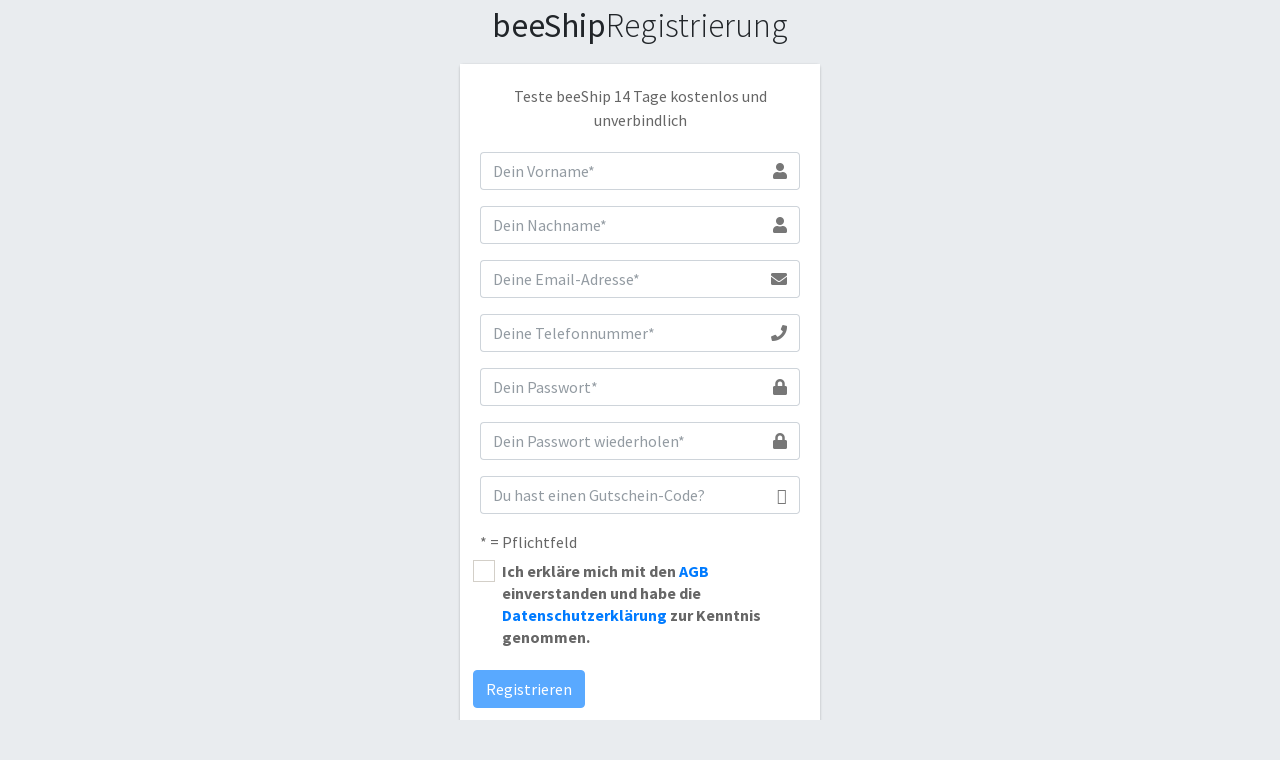

--- FILE ---
content_type: text/html; charset=UTF-8
request_url: https://app.beeship.de/register.php?id=1&period=month
body_size: 1408
content:


		
<!DOCTYPE html>
<html lang="en">

<head>
  <meta charset="utf-8">
  <meta name="viewport" content="width=device-width, initial-scale=1">
  <title>beeShip - Registrierung</title>

  <!-- Google Font: Source Sans Pro -->
  <link rel="stylesheet"
    href="https://fonts.googleapis.com/css?family=Source+Sans+Pro:300,400,400i,700&display=fallback">
  <!-- Font Awesome -->
  <link rel="stylesheet" href="plugins/fontawesome-free/css/all.min.css">
  <!-- icheck bootstrap -->
  <link rel="stylesheet" href="plugins/icheck-bootstrap/icheck-bootstrap.min.css">
  <!-- Theme style -->
  <link rel="stylesheet" href="dist/css/adminlte.min.css">
</head>

<body class="hold-transition register-page">
  
  



  <div class="register-box">
    <div class="register-logo">
      <b>beeShip</b>Registrierung</a>
    </div>

    <div class="card">
      <div class="card-body register-card-body">
        <p class="login-box-msg">Teste beeShip 14 Tage kostenlos und unverbindlich</p>

        <form action="" method="post">

          <div class="input-group mb-3">
            <input type="text" id="vorname" name="vorname" class="form-control" placeholder="Dein Vorname*" required
              value="">
            <div class="input-group-append">
              <div class="input-group-text">
                <span class="fas fa-user"></span>
              </div>
            </div>
          </div>

          <div class="input-group mb-3">
            <input type="text" id="nachname" name="nachname" class="form-control" placeholder="Dein Nachname*" required
              value="">
            <div class="input-group-append">
              <div class="input-group-text">
                <span class="fas fa-user"></span>
              </div>
            </div>
          </div>

          <div class="input-group mb-3">
            <input type="email" id="email" name="email" class="form-control" placeholder="Deine Email-Adresse*" required
              value="">
            <div class="input-group-append">
              <div class="input-group-text">
                <span class="fas fa-envelope"></span>
              </div>
            </div>
          </div>

          <div class="input-group mb-3">
            <input type="tel" id="phone" name="phone" class="form-control" placeholder="Deine Telefonnummer*" required
              value="">
            <div class="input-group-append">
              <div class="input-group-text">
                <span class="fas fa-phone"></span>
              </div>
            </div>
          </div>

          <div class="input-group mb-3">

            <input type="password" class="form-control" name="password" id="exampleInputPassword1"
              placeholder="Dein Passwort*">
            <div class="input-group-append">
              <div class="input-group-text">
                <span class="fas fa-lock"></span>
              </div>
            </div>
          </div>
          <div class="input-group mb-3">
            <input type="password" id="password_confirm" name="password_confirm" class="form-control"
              placeholder="Dein Passwort wiederholen*" required
              value="">
            <div class="input-group-append">
              <div class="input-group-text">
                <span class="fas fa-lock"></span>
              </div>
            </div>
          </div>

          <div class="input-group mb-3">
            <input type="text" id="coupon" name="coupon" class="form-control"
              placeholder="Du hast einen Gutschein-Code?"
              value="">
            <div class="input-group-append">
              <div class="input-group-text">
                <span class="fa-solid fa-receipt"></span>
              </div>
            </div>
          </div>
          * = Pflichtfeld







          <div class="row">
            <div class="mb-3">
              <div class="icheck-primary">
                <input type="checkbox" id="agreeTerms" name="terms" value="agree">
                <label for="agreeTerms">
                  Ich erkläre mich mit den <a href="https://beeship.io/agb/" target="_blank">AGB</a>
                  einverstanden und
                  habe die <a href="https://beeship.io/datenschutz/" target="_blank">Datenschutzerklärung</a> zur
                  Kenntnis genommen.
                </label>
              </div>
            </div>
            <!-- /.col -->
            <div class="mb-3">
              <button type="submit" class="btn btn-primary btn-block" disabled>Registrieren</button>
            </div>
            <!-- /.col -->
          </div>
        </form>


        <a href="login.php" class="text-center">Ich habe schon ein beeShip-Konto</a>
      </div>
      <!-- /.form-box -->
    </div><!-- /.card -->
  </div>
  <!-- /.register-box -->

  <!-- jQuery -->
  <script src="plugins/jquery/jquery.min.js"></script>
  <!-- Bootstrap 4 -->
  <script src="plugins/bootstrap/js/bootstrap.bundle.min.js"></script>
  <!-- AdminLTE App -->
  <script src="dist/js/adminlte.min.js"></script>
</body>

</html>

<script>
  function toggleSubmitButton() {
    var agreeTerms = document.getElementById('agreeTerms');
    var submitButton = document.querySelector('button[type="submit"]');
    submitButton.disabled = !agreeTerms.checked;
  }

  document.getElementById('agreeTerms').addEventListener('click', toggleSubmitButton);
</script>

<script type="text/javascript" id="hs-script-loader" async defer src="//js-eu1.hs-scripts.com/143588313.js"></script>